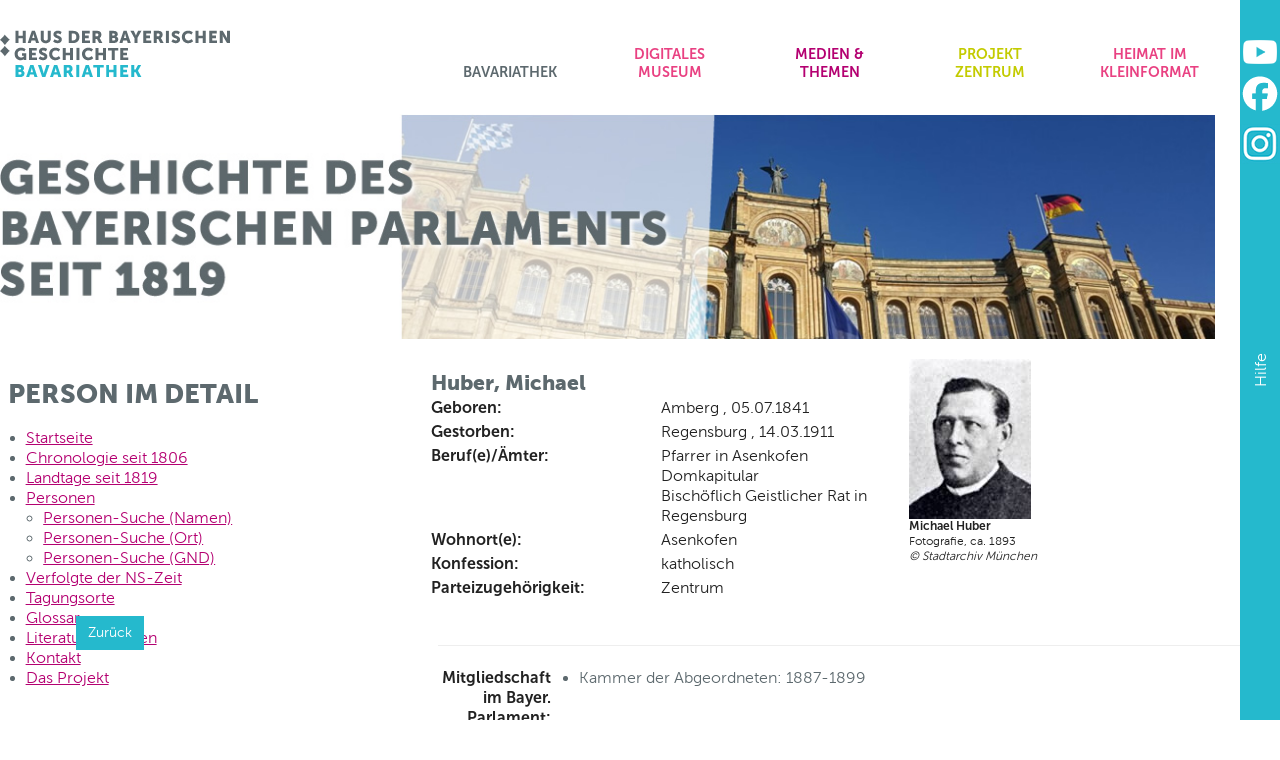

--- FILE ---
content_type: text/html; charset=utf-8
request_url: https://www.bavariathek.bayern/medien-themen/portale/geschichte-des-bayerischen-parlaments/person/121282929.html
body_size: 10192
content:
<!DOCTYPE html>
<html lang="de-DE">
<head>
    <meta charset="utf-8">

<!-- 
	featured by elementare teilchen GmbH, www.elementare-teilchen.de

	This website is powered by TYPO3 - inspiring people to share!
	TYPO3 is a free open source Content Management Framework initially created by Kasper Skaarhoj and licensed under GNU/GPL.
	TYPO3 is copyright 1998-2026 of Kasper Skaarhoj. Extensions are copyright of their respective owners.
	Information and contribution at https://typo3.org/
-->


<title>Bavariathek Bayern: Huber Michael</title>
<meta name="generator" content="TYPO3 CMS">
<meta name="robots" content="index,follow">
<meta name="viewport" content="width=device-width, initial-scale=1">
<meta name="revisit-after" content="7 days">
<meta name="facebook-domain-verification" content="pxcivgh0qsmjklkhbxgjtmd9joocks">


<link rel="stylesheet" href="/typo3temp/assets/css/7015c8c4ac5ff815b57530b221005fc6.css?1719324053" media="all">
<link rel="stylesheet" href="/_assets/7d494fb59633ab9f13094d6220ccedf7/Libs/bootstrap.css?1718713762" media="all">
<link rel="stylesheet" href="/_assets/7d494fb59633ab9f13094d6220ccedf7/CSS/inhalt.css?1754916566" media="all">
<link rel="stylesheet" href="/_assets/5223dc68612256bc25bdaee0f81f357f/CSS/et_swiffyslider.css?1743001247" media="all">
<link rel="stylesheet" href="/_assets/5223dc68612256bc25bdaee0f81f357f/CSS/normal.css?1743001247" media="all" title="normal">
<link rel="stylesheet" href="/_assets/7d494fb59633ab9f13094d6220ccedf7/CSS/print.css?1718713762" media="print">
<link rel="stylesheet" href="/_assets/5223dc68612256bc25bdaee0f81f357f/Libs/jquery.fancybox-1.3.4.min.css?1743001247" media="all">
<link rel="stylesheet" href="/_assets/5223dc68612256bc25bdaee0f81f357f/Libs/video-js.css?1743001247" media="all">
<link rel="stylesheet" href="/_assets/7d494fb59633ab9f13094d6220ccedf7/CSS/component.css?1718713762" media="all">
<link rel="stylesheet" href="/_assets/5223dc68612256bc25bdaee0f81f357f/Libs/jquery-ui.css?1743001247" media="all">
<link rel="stylesheet" href="/_assets/5223dc68612256bc25bdaee0f81f357f/Libs/lightbox.css?1743001247" media="all">
<link rel="stylesheet" href="/_assets/6b01ab08e59cdfc59565f7d22c0c614e/css/style.css?1758736746" media="all">
<link rel="stylesheet" href="/_assets/7d494fb59633ab9f13094d6220ccedf7/CSS/et_swiffyslider_extend.css?1743000812" media="all">
<link rel="stylesheet" href="/_assets/7d494fb59633ab9f13094d6220ccedf7/CSS/foundation.css?1718713762" media="all">
<link rel="stylesheet" href="/_assets/7d494fb59633ab9f13094d6220ccedf7/CSS/twentytwenty.css?1718713762" media="all">
<link rel="stylesheet" href="/_assets/7d494fb59633ab9f13094d6220ccedf7/CSS/fluidstyledcontent.css?1718713762" media="all">
<link rel="stylesheet" href="/_assets/7d494fb59633ab9f13094d6220ccedf7/Libs/animate.min.css?1718713762" media="all">
<link rel="stylesheet" href="/_assets/7d494fb59633ab9f13094d6220ccedf7/CSS/dragdrop.css?1718713762" media="all">
<link rel="stylesheet" href="/_assets/7d494fb59633ab9f13094d6220ccedf7/CSS/zeitleiste.css?1718713762" media="all">


<script src="/_assets/5223dc68612256bc25bdaee0f81f357f/Libs/jquery-3.7.0.min.js?1743001247"></script>
<script src="/_assets/5223dc68612256bc25bdaee0f81f357f/Libs/video.js?1743001247"></script>
<script src="/_assets/5223dc68612256bc25bdaee0f81f357f/Libs/modernizr.custom.js?1743001247"></script>
<script src="/_assets/5223dc68612256bc25bdaee0f81f357f/Libs/js.cookie.min.js?1743001247"></script>
<script src="/_assets/5223dc68612256bc25bdaee0f81f357f/Libs/jquery-ui.min.js?1743001247"></script>
<script src="/_assets/5223dc68612256bc25bdaee0f81f357f/Libs/hammer.min.js?1743001247"></script>
<script src="/_assets/5223dc68612256bc25bdaee0f81f357f/Libs/jquery.rwdImageMaps.min.js?1743001247"></script>
<script src="/_assets/7d494fb59633ab9f13094d6220ccedf7/Libs/lightbox.js?1718713762"></script>
<script src="/_assets/5223dc68612256bc25bdaee0f81f357f/Libs/jquery.ticker.js?1743001247"></script>
<script src="/_assets/7d494fb59633ab9f13094d6220ccedf7/Libs/jquery.tagcanvas.js?1718713762"></script>
<script src="/_assets/7d494fb59633ab9f13094d6220ccedf7/Libs/wortwolke.js?1718713762"></script>
<script src="/_assets/7d494fb59633ab9f13094d6220ccedf7/Libs/jquery.event.move.js?1718713762"></script>
<script src="/_assets/7d494fb59633ab9f13094d6220ccedf7/Libs/jquery.twentytwenty.js?1718713762"></script>
<script src="/_assets/7d494fb59633ab9f13094d6220ccedf7/Libs/jquery.scrollstory.js?1718713762"></script>
<script src="/_assets/7d494fb59633ab9f13094d6220ccedf7/Libs/animate.js?1718713762"></script>



<link rel="apple-touch-icon" sizes="180x180" href="/_frontend/sitehdbgbavariathek/favicon/apple-touch-icon.png">
<link rel="icon" type="image/png" href="/_frontend/sitehdbgbavariathek/favicon/favicon-32x32.png" sizes="32x32">
<link rel="icon" type="image/png" href="/_frontend/sitehdbgbavariathek/favicon/favicon-16x16.png" sizes="16x16">
<link rel="manifest" href="/_frontend/sitehdbgbavariathek/favicon/manifest.json">
<link rel="mask-icon" href="/_frontend/sitehdbgbavariathek/favicon/safari-pinned-tab.svg" color="#ff6b00">
<link rel="shortcut icon" href="/_frontend/sitehdbgbavariathek/favicon/favicon.ico">
<meta name="theme-color" content="#ffffff">
<link rel="canonical" href="https://www.bavariathek.bayern/medien-themen/portale/geschichte-des-bayerischen-parlaments/person/121282929.html">
</head>
<body data-id="pid-170" class="layout2 medienarchiv">
<div class="tab">
    <a href="/fussnavigation/seitenuebersicht.html">Seitenübersicht</a>
</div>
<div id="wrap">
    
    <header class="topheader">
        <div class="container">
            <div id="mdbg">
                <div class="logo">
    <a style="display:block; width:233px; height:48px" title="Startseite" href="/index.html">
        <img class="logo-print" alt="Druck Logo" src="/_assets/7d494fb59633ab9f13094d6220ccedf7/Images/Logo-Bavariathek_swg.svg" width="230" height="48" />
    </a>
</div>

            </div>
            <nav id="cbp-hrmenu" class="cbp-hrmenu">
  <ul><li class="bavariathek"><a href="/index.html" class="dropdown-toggle" data-toggle="dropdown">Bavariathek</a><div><div class="cbp-hrsub"><div class="schachtel"><div class="parentTitle"><a href="/index.html">Bavariathek</a></div><div class="cbp-hrsub-inner"><div class="sub"><a href="/index.html">Startseite</a></div><div class="sub"><a href="/bavariathek/aktuelles.html">Aktuelles</a></div><div class="sub"><a href="/bavariathek/konzept.html">Konzept</a></div><div class="sub"><a href="/bavariathek/besucherinformation.html">Besucherinformation</a></div><div class="sub"><a href="/bavariathek/kontakt-und-anfahrt.html">Kontakt und Anfahrt</a></div><div class="sub"><a href="/bavariathek/partner.html">Partner</a></div></div></div></div></div></li><li class="virtuelles"><a href="/virtuelles-museum.html" class="dropdown-toggle" data-toggle="dropdown">Digitales Museum</a><div><div class="cbp-hrsub"><div class="schachtel"><div class="parentTitle"><a href="/virtuelles-museum.html">Digitales<br>Museum</a></div><div class="cbp-hrsub-inner"><div class="sub"><a href="/virtuelles-museum.html">Digitales Museum</a></div><div class="sub"><a href="/virtuelles-museum/digitale-ausstellungen.html">Virtuelle Ausstellungen</a><ul class="subsub"><li><a href="/virtuelles-museum/digitale-ausstellungen/verfassung-1946.html">Verfassung 1946</a></li></ul></div><div class="sub"><a href="/virtuelles-museum/geschichten-aus-bayern.html">Geschichten aus Bayern</a><ul class="subsub"><li><a href="https://portale.hdbg.de/neuanfaenge/" target="_blank">Neuanfänge</a></li><li><a href="/virtuelles-museum/geschichten-aus-bayern/olympia-72.html">Olympia 72</a></li></ul></div><div class="sub"><a href="/virtuelles-museum/objekte-aus-dem-depot.html">Objekte aus dem Depot</a></div></div></div></div></div><li><li class="archiv"><a href="/medien-themen.html" class="dropdown-toggle" data-toggle="dropdown">Medien & Themen</a><div><div class="cbp-hrsub"><div class="schachtel"><div class="parentTitle"><a href="/medien-themen.html">Medien &<br>Themen</a></div><div class="cbp-hrsub-inner"><div class="sub"><a href="/medien-themen.html">Medien & Themen</a></div><div class="sub"><a href="/medien-themen/portale.html">Portale</a><ul class="subsub"><li><a href="/medien-themen/portale/geschichte-des-bayerischen-parlaments.html">Geschichte des Bayerischen Parlaments</a><ul class="subsubsub"><li><a href="/medien-themen/portale/geschichte-des-bayerischen-parlaments/chronologie-seit-1819.html">Chronologie seit 1806</a></li><li><a href="/medien-themen/portale/geschichte-des-bayerischen-parlaments/landtage-seit-1819.html">Landtage seit 1819</a></li><li><a href="/medien-themen/portale/geschichte-des-bayerischen-parlaments/personen.html">Personen</a></li><li><a href="/medien-themen/portale/geschichte-des-bayerischen-parlaments/verfolgte-der-ns-zeit.html">Verfolgte der NS-Zeit</a></li><li><a href="/medien-themen/portale/geschichte-des-bayerischen-parlaments/tagungsorte.html">Tagungsorte</a></li><li><a href="/medien-themen/portale/geschichte-des-bayerischen-parlaments/glossar.html">Glossar</a></li><li><a href="/medien-themen/portale/geschichte-des-bayerischen-parlaments/literatur-quellen.html">Literatur / Quellen</a></li></ul></li><li><a href="/medien-themen/portale/revolution-in-bayern-191819.html">Revolution in Bayern 1918/19</a><ul class="subsubsub"><li><a href="/medien-themen/portale/revolution-in-bayern-191819.html">Startseite</a></li><li><a href="/medien-themen/portale/revolution-in-bayern-191819/revolution-in-muenchen.html">Revolution in München</a></li><li><a href="/medien-themen/portale/revolution-in-bayern-191819/landtag-191920.html">Landtag 1919/20</a></li><li><a href="/medien-themen/portale/revolution-in-bayern-191819/raeterepublik.html">Räterepublik</a></li><li><a href="/medien-themen/portale/revolution-in-bayern-191819/personen.html">Personen</a></li><li><a href="/medien-themen/portale/revolution-in-bayern-191819/orte.html">Orte</a></li></ul></li><li><a href="https://hdbg.eu/wiederaufbau/" target="_blank" rel="noreferrer">Atlas zum Wiederaufbau</a></li><li><a href="https://www.hdbg.eu/juedisches_leben/" target="_blank" rel="noreferrer">Jüdisches Leben in Bayern</a></li><li><a href="/medien-themen/portale/bavaria-und-olympia.html">Bavaria und Olympia 1896 - 2022</a><ul class="subsubsub"><li><a href="/medien-themen/portale/bavaria-und-olympia/sportlerinnen-und-sportler.html">Sportlerinnen und Sportler</a></li><li><a href="/medien-themen/portale/bavaria-und-olympia/olympia-in-bayern.html">Olympia in Bayern</a></li><li><a href="/medien-themen/portale/bavaria-und-olympia/zeitzeuginnen-und-zeitzeugen.html">Zeitzeuginnen und Zeitzeugen</a></li></ul></li></ul></div><div class="sub"><a href="/medien-themen/archiv-der-zukunft.html">Archiv der Zukunft</a><ul class="subsub"><li><a href="/medien-themen/archiv-der-zukunft/corona-und-homeschooling-2020.html">Schule und Freizeit in der Pandemie</a><ul class="subsubsub"><li><a href="/medien-themen/archiv-der-zukunft/corona-und-homeschooling-2020/distanzunterricht-im-lockdown.html">Distanzunterricht im Lockdown</a></li><li><a href="/medien-themen/archiv-der-zukunft/corona-und-homeschooling-2020/stimmung-waehrend-der-schulschliessungen.html">Stimmung während der Schulschließungen</a></li><li><a href="/medien-themen/archiv-der-zukunft/corona-und-homeschooling-2020/freizeit-im-lockdown.html">Freizeit im Lockdown</a></li><li><a href="/medien-themen/archiv-der-zukunft/corona-und-homeschooling-2020/worauf-du-dich-freust.html">Zukunfspläne</a></li><li><a href="/medien-themen/archiv-der-zukunft/corona-und-homeschooling-2020/aergernisse-waehrend-der-pandemie.html">Ärgernisse während der Pandemie</a></li><li><a href="/medien-themen/archiv-der-zukunft/corona-und-homeschooling-2020/ereignisse-erkenntnisse-erwartungen.html">Ereignisse, Erkenntnisse, Erwartungen</a></li></ul></li><li><a href="/medien-themen/archiv-der-zukunft/jugendkultur-2017.html">Jugendkultur 2017</a><ul class="subsubsub"><li><a href="/medien-themen/archiv-der-zukunft/jugendkultur-2017/ueber-unser-projekt.html">Über unser Projekt</a></li><li><a href="/medien-themen/archiv-der-zukunft/jugendkultur-2017/sinus-milieus.html">Sinus-Milieus</a></li></ul></li><li><a href="/projektzentrum/einblicke/migration-schweinfurt.html">Migration Schweinfurt 2018/19</a></li><li><a href="/medien-themen/archiv-der-zukunft/100-jahre-frauenwahlrecht.html">100 Jahre Frauenwahlrecht</a><ul class="subsubsub"><li><a href="/medien-themen/archiv-der-zukunft/100-jahre-frauenwahlrecht/meilensteine.html">Meilensteine</a></li><li><a href="/medien-themen/archiv-der-zukunft/100-jahre-frauenwahlrecht/biographien.html">Biographien</a></li><li><a href="/medien-themen/archiv-der-zukunft/100-jahre-frauenwahlrecht/interviews.html">Interviews</a></li><li><a href="/medien-themen/archiv-der-zukunft/100-jahre-frauenwahlrecht/umfrage-unter-jugendlichen.html">Umfrage unter Jugendlichen</a></li></ul></li></ul></div><div class="sub"><a href="https://www.hdbg.eu/zeitzeugen/" target="_blank" rel="noreferrer">Zeitzeugen</a></div></div></div></div></div><li><li class="zentrum"><a href="/projektzentrum.html" class="dropdown-toggle" data-toggle="dropdown">Projekt zentrum</a><div><div class="cbp-hrsub"><div class="schachtel"><div class="parentTitle"><a href="/projektzentrum.html">Projekt-<br>Zentrum</a></div><div class="cbp-hrsub-inner"><div class="sub"><a href="/projektzentrum.html">Projektzentrum</a></div><div class="sub"><a href="/projektzentrum/programme.html">Programme</a></div><div class="sub"><a href="/projektzentrum/projekte.html">Projekte</a></div><div class="sub"><a href="/projektzentrum/einblicke.html">Einblicke</a><ul class="subsub"><li><a href="/projektzentrum/einblicke/ferienprogramm.html">Ferienprogramm - Film ab!</a></li><li><a href="/projektzentrum/einblicke/60-jahre-deutsch-franzoesische-freundschaft.html">60 Jahre deutsch-französische Freundschaft</a></li><li><a href="/medien-themen/archiv-der-zukunft/100-jahre-frauenwahlrecht.html">100 Jahre Frauenwahlrecht</a></li><li><a href="/projektzentrum/einblicke/bahnhof-geschichten-aus-mittelfranken.html">Bahnhof-Geschichten aus Mittelfranken</a><ul class="subsubsub"><li><a href="/projektzentrum/einblicke/bahnhof-geschichten-aus-mittelfranken/bahnhof-geschichten-aus-mittelfranken.html">Bahnhof-Geschichten aus Mittelfranken</a></li><li><a href="/projektzentrum/einblicke/bahnhof-geschichten-aus-mittelfranken/bahnhof-geschichten-aus-mittelfranken-2000.html">Bahnhof-Geschichten aus Mittelfranken 2000</a></li><li><a href="/projektzentrum/einblicke/bahnhof-geschichten-aus-mittelfranken/gemeinschaftsprojekt-5gt-6gt.html">Gemeinschaftsprojekt 5GT 6GT</a></li></ul></li><li><a href="/projektzentrum/einblicke/buecherverbrennung-1933.html">Bücherverbrennung 1933</a></li><li><a href="/projektzentrum/einblicke/der-regensburger-donaumarkt.html">Der Regensburger Donaumarkt</a></li><li><a href="/projektzentrum/einblicke/max-ulrich-graf-von-drechsel.html">Max Ulrich Graf von Drechsel</a><ul class="subsubsub"><li><a href="/projektzentrum/einblicke/max-ulrich-graf-von-drechsel/zum-projekt-der-klasse-10a.html">zum Projekt der Klasse 10a</a></li></ul></li><li><a href="/projektzentrum/einblicke/kelheim-um-1900.html">Kelheim um 1900</a><ul class="subsubsub"><li><a href="/projektzentrum/einblicke/kelheim-um-1900.html">Startseite</a></li><li><a href="/projektzentrum/einblicke/kelheim-um-1900/eisenbahnentwicklung.html">Eisenbahnentwicklung</a></li><li><a href="/projektzentrum/einblicke/kelheim-um-1900/kaiserjahr-1913.html">Kaiserjahr 1913</a></li><li><a href="/projektzentrum/einblicke/kelheim-um-1900/landwirtschaft.html">Landwirtschaft</a></li><li><a href="/projektzentrum/einblicke/kelheim-um-1900/tourismus.html">Tourismus</a></li></ul></li><li><a href="/projektzentrum/einblicke/kelheim-im-1-weltkrieg.html">Kelheim im 1. Weltkrieg</a><ul class="subsubsub"><li><a href="/projektzentrum/einblicke/kelheim-im-1-weltkrieg.html">Startseite</a></li><li><a href="/projektzentrum/einblicke/kelheim-im-1-weltkrieg/kaiserfest.html">Kaiserfest</a></li><li><a href="/projektzentrum/einblicke/kelheim-im-1-weltkrieg/kriegsbeginn-1914.html">Kriegsbeginn 1914</a></li><li><a href="/projektzentrum/einblicke/kelheim-im-1-weltkrieg/im-schuetzengraben.html">Im Schützengraben</a></li><li><a href="/projektzentrum/einblicke/kelheim-im-1-weltkrieg/josef-kolbingers-kriegstagebuch.html">Josef Kolbingers Kriegstagebuch</a></li><li><a href="/projektzentrum/einblicke/kelheim-im-1-weltkrieg/heimatfront.html">Heimatfront</a></li><li><a href="/projektzentrum/einblicke/kelheim-im-1-weltkrieg/bilanz.html">Bilanz</a></li></ul></li><li><a href="/projektzentrum/einblicke/migration-schweinfurt.html">Migration Schweinfurt</a></li><li><a href="/projektzentrum/einblicke/mobilitaet.html">Mobilität</a></li><li><a href="/projektzentrum/einblicke/revolution-muenchen-191819.html">Revolution München 1918/19</a></li><li><a href="/medien-themen/archiv-der-zukunft/corona-und-homeschooling-2020.html">Schule und Freizeit in der Pandemie</a></li><li><a href="/projektzentrum/einblicke/strukturwandel-fichtelgebirge.html">Strukturwandel Fichtelgebirge</a><ul class="subsubsub"><li><a href="/projektzentrum/einblicke/strukturwandel-fichtelgebirge/100-jahre-strukturwandel.html">100 Jahre Strukturwandel</a></li><li><a href="/projektzentrum/einblicke/strukturwandel-fichtelgebirge/weidenberg-frueher-und-heute.html">Weidenberg früher und heute</a></li></ul></li><li><a href="/projektzentrum/einblicke/sulzbach-und-rosenberg-vor-100-jahren.html">Sulzbach und Rosenberg vor 100 Jahren</a></li><li><a href="/projektzentrum/einblicke/ueber-berge-und-grenzen-die-geschichte-von-freundschaft-und-rivalitaet-zwischen-bayern-und-tirol.html">Über Berge und Grenzen: Die Geschichte von Freundschaft und Rivalität zwischen Bayern und Tirol</a></li><li><a href="/projektzentrum/einblicke/spurensucher-vor-ort.html">Spurensucher vor Ort</a><ul class="subsubsub"><li><a href="/projektzentrum/einblicke/spurensucher-vor-ort/der-infanterist-josef-deifl.html">Der Infanterist Josef Deifl</a></li><li><a href="/projektzentrum/einblicke/spurensucher-vor-ort/kriegsende-im-altmuehl-boten.html">Kriegsende im Altmühl-Boten</a></li><li><a href="/projektzentrum/einblicke/spurensucher-vor-ort/emil-ott.html">Emil Ott</a></li><li><a href="/projektzentrum/einblicke/spurensucher-vor-ort/der-gefangene-jakob-haiblum.html">Der Gefangene Jakob Haiblum</a></li></ul></li></ul></div><div class="sub"><a href="/projektzentrum/unterrichtsmaterial.html">Unterrichtsmaterial</a><ul class="subsub"><li><a href="/projektzentrum/unterrichtsmaterial.html">Überblick</a></li><li><a href="/projektzentrum/unterrichtsmaterial/schulartenuebergreifendes-material.html">schulartenübergreifendes Material</a><ul class="subsubsub"><li><a href="/projektzentrum/unterrichtsmaterial/schulartenuebergreifendes-material/mein-museumsstueck.html">Mein Museumsstück</a></li><li><a href="/projektzentrum/unterrichtsmaterial/schulartenuebergreifendes-material/ausstellung-mit-schuelerinnen-und-schuelern.html">Ausstellung mit Schülerinnen und Schülern</a></li><li><a href="/projektzentrum/unterrichtsmaterial/schulartenuebergreifendes-material/interviews-mit-zeitzeugen.html">Interviews mit Zeitzeuginnen und Zeitzeugen</a></li></ul></li><li><a href="/projektzentrum/unterrichtsmaterial/verfassungsviertelstunde.html">Verfassungsviertelstunde</a><ul class="subsubsub"><li><a href="/projektzentrum/unterrichtsmaterial/verfassungsviertelstunde/bayerische-verfassung-1946-mebis-teachshare-kurs.html">Bayerische Verfassung 1946: mebis teachShare-Kurs</a></li><li><a href="/projektzentrum/unterrichtsmaterial/verfassungsviertelstunde/verfassung-1946.html">Bayerische Verfassung 1946: Virtuelle Ausstellung und Lernaufgaben</a></li><li><a href="/projektzentrum/unterrichtsmaterial/verfassungsviertelstunde/praeambel-bayerische-verfassung-zeitzeugeninterview.html">Entstehungszeit Bayerische Verfassung: Zeitzeugeninterview</a></li><li><a href="/projektzentrum/unterrichtsmaterial/verfassungsviertelstunde/bayern-ist-ein-freistaat.html">Bayern ist ein Freistaat</a></li><li><a href="/projektzentrum/unterrichtsmaterial/verfassungsviertelstunde/das-grosse-bayerische-staatswappen.html">Das große bayerische Staatswappen</a></li><li><a href="/projektzentrum/unterrichtsmaterial/verfassungsviertelstunde/bayerische-regierungsbezirke.html">Bayerische Regierungsbezirke</a></li><li><a href="/projektzentrum/unterrichtsmaterial/verfassungsviertelstunde/gelebte-demokratie-volksbegehren-und-volksentscheid.html">Gelebte Demokratie: Volksbegehren und Volksentscheid</a></li><li><a href="/projektzentrum/unterrichtsmaterial/verfassungsviertelstunde/gleichberechtigung-von-mann-und-frau.html">Gleichberechtigung von Mann und Frau</a></li></ul></li><li><a href="/projektzentrum/unterrichtsmaterial/grundschule.html">Grundschule</a><ul class="subsubsub"><li><a href="/projektzentrum/unterrichtsmaterial/grundschule/technik-veraendert-die-landwirtschaft.html">Technik verändert die Landwirtschaft</a></li><li><a href="/projektzentrum/unterrichtsmaterial/grundschule/geschichte-des-fahrrads.html">Geschichte des Fahrrads</a></li><li><a href="/projektzentrum/unterrichtsmaterial/grundschule/technischer-fortschritt-in-den-1920er-jahren-in-bayern.html">Technischer Fortschritt in den 1920er Jahren in Bayern</a></li><li><a href="/projektzentrum/unterrichtsmaterial/grundschule/demokratie-in-bayern.html">Demokratie in Bayern</a></li></ul></li><li><a href="/projektzentrum/unterrichtsmaterial/mittelschule.html">Mittelschule</a><ul class="subsubsub"><li><a href="/projektzentrum/unterrichtsmaterial/mittelschule/gewaltmigration-juedische-bevoelkerung.html">Gewaltmigration - jüdische Bevölkerung</a></li><li><a href="/projektzentrum/unterrichtsmaterial/mittelschule/bayern-und-der-erste-weltkrieg.html">Bayern und der Erste Weltkrieg</a></li><li><a href="/projektzentrum/unterrichtsmaterial/mittelschule/reichsgruendung-1871.html">Reichsgründung 1871</a></li><li><a href="/projektzentrum/unterrichtsmaterial/mittelschule/die-goldenen-zwanziger-in-bayern.html">Die "Goldenen Zwanziger" in Bayern</a></li><li><a href="/projektzentrum/unterrichtsmaterial/mittelschule/nationalsozialismus-in-bayern.html">Nationalsozialismus in Bayern</a></li><li><a href="/projektzentrum/unterrichtsmaterial/mittelschule/frueher-widerstand-gegen-den-nationalsozialismus.html">Früher Widerstand gegen den Nationalsozialismus</a></li><li><a href="/projektzentrum/unterrichtsmaterial/mittelschule/kriegsschaeden-und-truemmerraeumung.html">Kriegsschäden und Trümmerräumung</a></li><li><a href="/projektzentrum/unterrichtsmaterial/realschule-fos-bos-gymnasium/heimatvertriebene-in-bayern-1.html">Heimatvertriebene in Bayern</a></li><li><a href="/projektzentrum/unterrichtsmaterial/mittelschule/gelebte-demokratie-bayerische-verfassung.html">Gelebte Demokratie - Bayerische Verfassung</a></li></ul></li><li><a href="/projektzentrum/unterrichtsmaterial/realschule-fos-bos-gymnasium.html">Realschule FOS BOS Gymnasium</a><ul class="subsubsub"><li><a href="/projektzentrum/unterrichtsmaterial/realschule-fos-bos-gymnasium/bayern-identitaet-staatsgebiet-und-kulturelles-erbe.html">Bayern - Identität, Staatsgebiet und kulturelles Erbe</a></li><li><a href="/projektzentrum/unterrichtsmaterial/realschule-fos-bos-gymnasium/auswanderung-in-die-usa-im-19-jahrhundert.html">Auswanderung in die USA im 19. Jahrhundert</a></li><li><a href="/projektzentrum/unterrichtsmaterial/realschule-fos-bos-gymnasium/bayerische-verfassung-1818.html">Bayerische Verfassung 1818</a></li><li><a href="/projektzentrum/unterrichtsmaterial/realschule-fos-bos-gymnasium/reichsgruendung-1871.html">Reichsgründung 1871</a></li><li><a href="/projektzentrum/unterrichtsmaterial/realschule-fos-bos-gymnasium/bayern-und-der-erste-weltkrieg.html">Bayern und der Erste Weltkrieg</a></li><li><a href="/projektzentrum/unterrichtsmaterial/realschule-fos-bos-gymnasium/revolution-von-1918.html">Revolution von 1918</a></li><li><a href="/projektzentrum/unterrichtsmaterial/realschule-fos-bos-gymnasium/bayerische-verfassung-1919.html">Bayerische Verfassung 1919</a></li><li><a href="/projektzentrum/unterrichtsmaterial/realschule-fos-bos-gymnasium/die-goldenen-zwanziger-in-bayern.html">Die "Goldenen Zwanziger" in Bayern</a></li><li><a href="/projektzentrum/unterrichtsmaterial/realschule-fos-bos-gymnasium/nationalsozialismus-in-bayern-teil-i.html">Nationalsozialismus in Bayern, Teil I</a></li><li><a href="/projektzentrum/unterrichtsmaterial/realschule-fos-bos-gymnasium/frueher-widerstand.html">Früher Widerstand</a></li><li><a href="/projektzentrum/unterrichtsmaterial/realschule-fos-bos-gymnasium/nationalsozialismus-in-bayern-teil-ii.html">Nationalsozialismus in Bayern, Teil II</a></li><li><a href="/projektzentrum/unterrichtsmaterial/realschule-fos-bos-gymnasium/ns-volksgemeinschaft.html">NS-Volksgemeinschaft</a></li><li><a href="/projektzentrum/unterrichtsmaterial/realschule-fos-bos-gymnasium/gewaltmigration-juedische-bevoelkerung.html">Gewaltmigration - jüdische Bevölkerung</a></li><li><a href="/projektzentrum/unterrichtsmaterial/realschule-fos-bos-gymnasium/zwangsarbeit-im-nationalsozialismus.html">Zwangsarbeit im Nationalsozialismus</a></li><li><a href="/projektzentrum/unterrichtsmaterial/realschule-fos-bos-gymnasium/kriegsschaeden-und-truemmerraeumung-in-bayern.html">Kriegsschäden und Trümmerräumung in Bayern</a></li><li><a href="/projektzentrum/unterrichtsmaterial/realschule-fos-bos-gymnasium/wiederaufbau-in-bayern.html">Wiederaufbau in Bayern</a></li><li><a href="/projektzentrum/unterrichtsmaterial/realschule-fos-bos-gymnasium/heimatvertriebene-in-bayern.html">Heimatvertriebene in Bayern</a></li><li><a href="/projektzentrum/unterrichtsmaterial/realschule-fos-bos-gymnasium/bayerische-verfassung-1946.html">Bayerische Verfassung 1946</a></li><li><a href="/projektzentrum/unterrichtsmaterial/realschule-fos-bos-gymnasium/gelebte-demokratie-in-bayern.html">Gelebte Demokratie in Bayern</a></li><li><a href="/projektzentrum/unterrichtsmaterial/realschule-fos-bos-gymnasium/erinnern-an-die-ddr-narrationen-von-zeitzeugen-mit-unterschiedlichen-biografischen-erfahrungen.html">Erinnern an die DDR: Narrationen von Zeitzeugen mit unterschiedlichen biografischen Erfahrungen</a></li><li><a href="/projektzentrum/unterrichtsmaterial/realschule-fos-bos-gymnasium/gastarbeiter-in-bayern.html">"Gastarbeiter" in Bayern</a></li></ul></li><li><a href="/projektzentrum/unterrichtsmaterial/dauerausstellung-in-leichter-sprache.html">Dauerausstellung in Leichter Sprache</a><ul class="subsubsub"><li><a href="/projektzentrum/unterrichtsmaterial/dauerausstellung-in-leichter-sprache/vorwort-200-jahre-bayern.html">Vorwort - 200 Jahre Bayern</a></li><li><a href="/projektzentrum/unterrichtsmaterial/dauerausstellung-in-leichter-sprache/vorwort-200-jahre-bayern-1.html">Die Zeit vom Jahr 1800 bis zum Jahr 1825 - Bayern wird König-Reich</a></li><li><a href="/projektzentrum/unterrichtsmaterial/dauerausstellung-in-leichter-sprache/die-zeit-vom-jahr-1825-bis-zum-jahr-1850-wird-bayern-eine-nation.html">Die Zeit vom Jahr 1825 bis zum Jahr 1850 -  Wird Bayern eine Nation</a></li><li><a href="/projektzentrum/unterrichtsmaterial/dauerausstellung-in-leichter-sprache/die-zeit-vom-jahr-1850-bis-zum-jahr-1875-das-koenigs-drama-um-ludwig-ii.html">Die Zeit vom Jahr 1850 bis zum Jahr 1875 -  Das Königs-Drama um Ludwig II.</a></li><li><a href="/projektzentrum/unterrichtsmaterial/dauerausstellung-in-leichter-sprache/die-zeit-vom-jahr-1875-bis-zum-jahr-1900-bayern-wird-mythos.html">Die Zeit vom Jahr 1875 bis zum Jahr 1900 - Bayern wird Mythos</a></li><li><a href="/projektzentrum/unterrichtsmaterial/dauerausstellung-in-leichter-sprache/das-jahr-1900-bis-zum-jahr-1925-der-welt-krieg-und-der-frei-staat.html">Das Jahr 1900 bis zum Jahr 1925 - Der Welt-Krieg und der Frei-Staat</a></li><li><a href="/projektzentrum/unterrichtsmaterial/dauerausstellung-in-leichter-sprache/die-zeit-vom-jahr-1925-bis-zum-jahr-1950-die-diktatur-und-katastrophe-und-der-neu-beginn.html">Die Zeit vom Jahr 1925 bis zum Jahr 1950 -  Die Diktatur und Katastrophe. Und der Neu-Beginn.</a></li><li><a href="/projektzentrum/unterrichtsmaterial/dauerausstellung-in-leichter-sprache/das-jahr-1946-beginn-von-dem-modernen-freistaat-bayern.html">Das Jahr 1946 Beginn von dem modernen Freistaat Bayern</a></li><li><a href="/projektzentrum/unterrichtsmaterial/dauerausstellung-in-leichter-sprache/die-zeit-vom-jahr-1950-bis-zum-jahr-1975-der-wieder-aufbau-und-das-wirtschafts-wunder.html">Die Zeit vom Jahr 1950 bis zum Jahr 1975 - Der Wieder-Aufbau und das Wirtschafts-Wunder</a></li><li><a href="/projektzentrum/unterrichtsmaterial/dauerausstellung-in-leichter-sprache/die-zeit-vom-jahr-1975-bis-zum-jahr-2000-wende-jahre.html">Die Zeit vom Jahr 1975 bis zum Jahr 2000 Wende-Jahre</a></li><li><a href="/projektzentrum/unterrichtsmaterial/dauerausstellung-in-leichter-sprache/ergaenzung-kultur-soweit-das-auge-reicht.html">Ergänzung: Kultur soweit das Auge reicht</a></li></ul></li></ul></div><div class="sub"><a href="/projektzentrum/fortbildungen.html">Fortbildungen</a></div></div></div></div></div><li><li class="virtuelles"><a href="https://portale.hdbg.de/heimat-im-kleinformat/" target="_blank">Heimat im Kleinformat</a><li></ul>
</nav>

            <nav id="service">
  <div id="service_button">
      
          <a target="_blank" rel="noopener noreferrer" href="https://www.youtube.com/user/HdBGeschichte">
              <img class="youtube-icon" alt="Link zu YouTube" src="/_assets/5223dc68612256bc25bdaee0f81f357f/Icons/Frontend/icon-youtube.png" width="40" height="24" />
          </a>
      
      
          <a target="_blank" rel="noopener noreferrer" href="https://www.facebook.com/hausderbayerischengeschichte/">
              <img class="facebook-icon" alt="Link zu Facebook" src="/_assets/5223dc68612256bc25bdaee0f81f357f/Icons/Frontend/icon-facebook.png" width="40" height="40" />
          </a>
      
      
          <a target="_blank" rel="noopener noreferrer" href="https://www.instagram.com/hausderbayerischengeschichte/">
              <img class="instagram-icon" alt="Link zu Instagram" src="/_assets/5223dc68612256bc25bdaee0f81f357f/Icons/Frontend/icon-instagram.png" width="40" height="40" />
          </a>
      
    <div id="hilfe">Hilfe</div>
    <div id="service_anzeige" style="display: none;">
        <div id="close-hilfe">
            <img alt="Schließen" src="/_assets/5223dc68612256bc25bdaee0f81f357f/Icons/Frontend/Suche-Close.png" width="25" height="25" />
        </div>
        <div id="werkzeuge">
            <h2>Hilfe & Anpassungen</h2>
            <hr/>
            <a href="/fussnavigation/seitenuebersicht.html">Seitenübersicht</a>
            <br/>
            <a href="/service/schriftgroesse.html">Schriftgröße anpassen</a>
            <br/>
            <div id="kontrast">
                <span>
                    Kontrast:
                    <a class="kontrast" href="#" rel="/_assets/5223dc68612256bc25bdaee0f81f357f/CSS/normal.css?1743001247">normal</a>
                    |
                    <a class="kontrast" href="#" rel="/_assets/7d494fb59633ab9f13094d6220ccedf7/CSS/kontrast.css?1718713762">stark</a>
                </span>
            </div>
        </div>
    </div>
  </div>
</nav>

        </div>
    </header>

    
    <div class="container hidden-print">
    <ul class="breadcrumb"><li><a href="/index.html">Bavariathek</a></li><li><a href="/medien-themen.html">Medien &amp; Themen</a></li><li><a href="/medien-themen/portale.html">Portale</a></li><li><a href="/medien-themen/portale/geschichte-des-bayerischen-parlaments.html">Geschichte des Bayerischen Parlaments</a></li><li><a href="/medien-themen/portale/geschichte-des-bayerischen-parlaments/personen.html">Personen</a></li><li>detail</li></ul>
</div>
    <!-- Begin page content -->
    <div class="content container">
        <!--TYPO3SEARCH_begin-->
        
    

            <div id="c703" class="frame frame-default frame-type-shortcut frame-layout-0">
                
                
                    



                
                
                

    
    

            <div id="c696" class="frame frame-default frame-type-image frame-layout-0">
                
                
                    



                
                
                    



                
                

    <div class="ce-image ce-left ce-above">
        

    <div class="ce-gallery" data-ce-columns="1" data-ce-images="1">
        
        
            <div class="ce-row">
                
                    
                        <div class="ce-column">
                            

        
<figure class="image">
    
            
                    
<img class="image-embed-item" src="/fileadmin/user_upload/Bilder/Medienarchiv/Themen/Geschichte-bayerisches-Parlament/Geschichte-Bayerisches-Parlament_Header-3.jpg" width="1240" height="230" alt="Geschichte des Bayerischen Parlaments" />

                
        
    
</figure>


    


                        </div>
                    
                
            </div>
        
        
    </div>



    </div>


                
                    



                
                
                    



                
            </div>

        




                
                    



                
                
                    



                
            </div>

        


        <div class="row">
            
            
                
                    <div class="col-md-7 linksEinDrittel">
                        
    

            <div id="c499" class="frame frame-default frame-type-header frame-layout-0">
                
                
                    



                
                
                    

    
        <header>
            

  
        

  
      <h2>
        Person im Detail
      </h2>
    



    



            



            



        </header>
    



                
                
                
                    



                
                
                    



                
            </div>

        


    

            <div id="c686" class="frame frame-default frame-type-shortcut frame-layout-0">
                
                
                    



                
                
                

    
    

            <div id="c676" class="frame frame-default frame-type-textpic frame-layout-0">
                
                
                    



                
                

    
        



    


                

    <div class="ce-textpic ce-center ce-above">
        
            



        

        
                <div class="ce-bodytext">
                    
                    <ul><li><a href="/medien-themen/portale/geschichte-des-bayerischen-parlaments.html">Startseite</a></li><li><a href="/medien-themen/portale/geschichte-des-bayerischen-parlaments/chronologie-seit-1819.html">Chronologie seit 1806</a></li><li><a href="/medien-themen/portale/geschichte-des-bayerischen-parlaments/landtage-seit-1819.html">Landtage seit 1819</a></li><li><a href="/medien-themen/portale/geschichte-des-bayerischen-parlaments/personen.html">Personen</a><ul><li><a href="/medien-themen/portale/geschichte-des-bayerischen-parlaments/personen/personen-suche.html">Personen-Suche (Namen)</a></li><li><a href="/medien-themen/portale/geschichte-des-bayerischen-parlaments/personen/personen-suche-ort.html">Personen-Suche (Ort)</a></li><li><a href="/medien-themen/portale/geschichte-des-bayerischen-parlaments/personen/personen-suche-gnd.html">Personen-Suche (GND)</a></li></ul></li><li><a href="/medien-themen/portale/geschichte-des-bayerischen-parlaments/verfolgte-der-ns-zeit.html">Verfolgte der NS-Zeit</a></li><li><a href="/medien-themen/portale/geschichte-des-bayerischen-parlaments/tagungsorte.html">Tagungsorte</a></li><li><a href="/medien-themen/portale/geschichte-des-bayerischen-parlaments/glossar.html">Glossar</a></li><li><a href="/medien-themen/portale/geschichte-des-bayerischen-parlaments/literatur-quellen.html">Literatur / Quellen</a></li><li><a href="https://www.hdbg.de/basis/das-haus/kontakt.html" target="_blank" rel="noreferrer">Kontakt</a></li><li><a href="/medien-themen/portale/geschichte-des-bayerischen-parlaments/das-projekt.html">Das Projekt</a></li></ul>
                </div>
            

        
    </div>


                
                    



                
                
                    



                
            </div>

        




                
                    



                
                
                    



                
            </div>

        


                    </div>
                
            
            
                
            
            
                
                    <div class="col-md-13 rechtsFuenfFuenftel">
                        
    

            <div id="c492" class="frame frame-default frame-type-parlament_pi6 frame-layout-0">
                
                
                    



                
                
                    

    



                
                

    
    
	<div class="tx-parlament">
		
    <div class="person-detail">

        <div class="head">

            <div class="row">
                <div class="col-xs-20 col-md-11">
                    <h4>Huber,
                        
                        Michael
                        
                    </h4>
                    <table class="contenttable">

                        
                            <tr>
                                <td><strong>Geboren:</strong></td>
                                <td>
                                    Amberg
                                    ,
                                    05.07.1841
                                </td>
                            </tr>

                        

                        
                            <tr>
                                <td><strong>Gestorben:</strong></td>
                                <td>
                                    Regensburg
                                    ,
                                    14.03.1911
                                </td>
                            </tr>
                        

                        
                            <tr>
                                <td><strong>Beruf(e)/Ämter:</strong></td>
                                <td>
                                    Pfarrer in Asenkofen<br />Domkapitular<br />Bischöflich Geistlicher Rat in Regensburg
                                </td>
                            </tr>
                        

                        
                            <tr>
                                <td><strong>Wohnort(e):</strong></td>
                                <td>
                                    Asenkofen
                                </td>
                            </tr>
                        

                        
                            <tr>
                                <td><strong>Konfession:</strong></td>
                                <td>
                                    katholisch
                                </td>
                            </tr>
                        

                        
                            <tr>
                                <td><strong>Parteizugehörigkeit:</strong></td>
                                <td>
                                    Zentrum
                                </td>
                            </tr>
                        

                        

                    </table>

                </div>
                <div class="col-xs-20 col-md-7">

                    
                            
                                    <div class="person-images">
                                        <figure role="group">
                                            <img src="/fileadmin/parlament/abgeordnete/h/h-500/Huber_Michael_1633/1633.jpg" width="122" height="160" alt="Michael Huber" title="Michael Huber" />
                                            <figcaption>
                                                <strong>Michael Huber</strong><br/>

                                                    
                                                    
                                                        
                                                            
                                                        
                                                    
                                                        
                                                    
                                                        
                                                    
                                                        
                                                    

                                                    
                                                        
                                                        Fotografie, ca. 1893
                                                    

                                                    
                                                    

                                                    

                                                    
                                                        <br/><i>&copy; Stadtarchiv München</i>
                                            </figcaption>
                                        </figure>
                                    </div>
                                
                        
                </div>

            </div>

        </div>
        <hr/>
        <div class="parlament">
            <table class="contenttable">


                
                    <tr>
                        <td><strong>Mitgliedschaft im Bayer. Parlament:</strong></td>
                        <td>
                            <ul>
                                
                                    <li>Kammer der Abgeordneten: 1887-1899</li>
                                
                            </ul>
                        </td>
                    </tr>

                

                
                    <tr>
                        <td><strong>Ausschüsse:</strong></td>
                        <td>
                            <ul><li>II.Ausschuss für Gegenstände der Finanzen und Staatsschuld (06.10.1891) 1.Schriftführer 16.WP 1887-1893, 31.LT 1887-1892</li><li>II.Ausschuss für Gegenstände der Finanzen und Staatsschuld (16.09.1887) Mitglied 16.WP 1887-1893, 31.LT 1887-1892</li><li>II.Ausschuss für Gegenstände der Finanzen und Staatsschuld (03.10.1893) Schriftführer 17.WP 1893-1899, 32.LT 1893-1899</li></ul>
                        </td>
                    </tr>
                

                

                


                
                    
                        <tr>
                            <td colspan="2" class="table-spacer">
                                <a title="Landtag anzeigen" href="/medien-themen/portale/geschichte-des-bayerischen-parlaments/landtage-seit-1819/landtag/343.html?tx_parlament_pi4%5Bkategorie%5D=42&amp;cHash=403b58f31810fff40f57de1a34821c25">
                                    <strong>31. Landtag: 1887-1892 (16. Wahlperiode 1887-1893)</strong>
                                </a>
                            </td>
                        </tr>

                        
                            <tr>
                                <td>Stimmkreis:</td>
                                <td>
                                    <ul><li>Wkr.Straubing/Ndb</li></ul>
                                </td>
                            </tr>
                        

                        

                        

                        

                        

                    
                        <tr>
                            <td colspan="2" class="table-spacer">
                                <a title="Landtag anzeigen" href="/medien-themen/portale/geschichte-des-bayerischen-parlaments/landtage-seit-1819/landtag/344.html?tx_parlament_pi4%5Bkategorie%5D=42&amp;cHash=403b58f31810fff40f57de1a34821c25">
                                    <strong>32. Landtag: 1893-1899 (17. Wahlperiode 1893-1899)</strong>
                                </a>
                            </td>
                        </tr>

                        
                            <tr>
                                <td>Stimmkreis:</td>
                                <td>
                                    <ul><li>Wkr.Stadtamhof/Opf</li></ul>
                                </td>
                            </tr>
                        

                        

                        

                        

                        

                    
                

                
                    <tr>
                        <td colspan="2" class="table-spacer"><strong>Mandatsunabhängige Funktionen:</strong></td>
                    </tr>
                

                

                
                    <tr>
                        <td>Mitgliedschaft in anderen Parlamenten:</td>
                        <td>
                            <ul><li>01.1874 - 01.1877 Mitglied des Deutschen Reichstags</li></ul>
                        </td>
                    </tr>

                

                

            </table>

        </div>

        <hr>
        <div class="sonstiges">
            <table class="contenttable">

                
                    <tr>
                        <td><strong>Biogramm:</strong></td>
                        <td>
                            <ul><li>26.06.1864 Priesterweihe </li><li>Pfarrer in Asenkofen, Domkapitular, bischöflich geistlicher Rat in Regensburg </li><li>Päpstlicher Hausprälat</li></ul>
                        </td>
                    </tr>

                

                
                    <tr>
                        <td><strong>GND:</strong></td>
                        <td>
                            121282929
                        </td>
                    </tr>

                

                

            </table>

        </div>

        <p><a href="javascript:history.back()" class="btn btn-primary">Zurück</a></p>
    </div>

    <script>

        $(document).ready(function () {
            $('.person-detail').highlight('', {wordsOnly: true})
        });
    </script>

	</div>




                
                    



                
                
                    



                
            </div>

        


                    </div>
                
            
            
                
            
            
                
            
            
                
            
            
                
            
        </div>
        <!--TYPO3SEARCH_end-->
    </div>

</div>

<footer>
    <button onclick="topFunction()" id="myBtn" title="Go to top">^ nach oben ^</button>
    <div class="container">
        
        
    

            <div id="c20" class="frame frame-default frame-type-text frame-layout-0">
                
                
                    



                
                
                    

    



                
                

    <p><a href="/fussnavigation/seitenuebersicht.html" class="internal-link" title="Opens internal link in current window">Seitenübersicht</a>&nbsp; |&nbsp; <a href="/fussnavigation/impressum.html" class="internal-link" title="Opens internal link in current window">Impressum</a>&nbsp; |&nbsp; <a href="/fussnavigation/datenschutz.html" class="internal-link" title="Opens internal link in current window">Datenschutz</a>&nbsp; |&nbsp; <a href="/bavariathek/kontakt-und-anfahrt.html">Kontakt und Anfahrt</a></p>


                
                    



                
                
                    



                
            </div>

        



        <br style="clear:left"/>

        <hr/>

        <div class="copy">
            <div class="copyHdBG">&copy;
                <a href="http://www.hdbg.bayern.de" target="_blank">Haus der Bayerischen Geschichte</a>
            </div>

            <div style="float:right"><a id="km" target="_blank" href="http://www.stmwk.bayern.de/"></a></div>
        </div>
    </div>

</footer>


  <script>var _paq = _paq || [];
_paq.push(['setSessionCookieTimeout', timeoutInSeconds=0]);
_paq.push(['setVisitorCookieTimeout', timeoutInSeconds=7200]);
_paq.push(['trackPageView']); _paq.push(['enableLinkTracking']);
(function() {
    var u="//www.piwik.bayern.de/piwik/";
    _paq.push(['setTrackerUrl', u+'piwik.php']);
    _paq.push(['setSiteId', '470']);
    var d=document, g=d.createElement('script'), s=d.getElementsByTagName('script')[0];
    g.type='text/javascript'; g.async=true; g.defer=true; g.src=u+'piwik.js'; s.parentNode.insertBefore(g,s);
})();</script>

<script src="/_assets/5223dc68612256bc25bdaee0f81f357f/Libs/jquery.fancybox-1.3.4.min.js?1743001247" async="async"></script>
<script src="/_assets/5223dc68612256bc25bdaee0f81f357f/JavaScript/cbpHorizontalMenu.js?1743001247"></script>
<script src="/_assets/7d494fb59633ab9f13094d6220ccedf7/JavaScript/main.js?1741871261"></script>
<script src="/_assets/5223dc68612256bc25bdaee0f81f357f/JavaScript/exhibitionclosed.js?1743001247"></script>
<script src="/_assets/5223dc68612256bc25bdaee0f81f357f/JavaScript/outofstock.js?1743001247"></script>
<script src="/_assets/6b01ab08e59cdfc59565f7d22c0c614e/js/tx_parlament.js?1718713762"></script>


</body>
</html>

--- FILE ---
content_type: text/css; charset=utf-8
request_url: https://www.bavariathek.bayern/_assets/7d494fb59633ab9f13094d6220ccedf7/CSS/component.css?1718713762
body_size: 1046
content:
.cbp-hrmenu {
  width: 100%;
  margin-top: 1.8em;
  /*border-bottom: 4px solid #25B9CD;*/
}

/* general ul style */
.cbp-hrmenu ul {
  margin: 0;
  padding: 0;
  list-style-type: none;
}

/* first level ul style */
.cbp-hrmenu > ul,
.cbp-hrmenu .cbp-hrsub-inner {
  margin: 0 auto 0 auto;
 /* width: 90%;
  max-width: 70em;
  padding: 0 1.875em;*/
}
.cbp-hrsub-inner{
  padding:5px 0px 0px 0px;
 }

.cbp-hrmenu > ul > li {
  display: inline-block;
}

.cbp-hrmenu > ul > li > a {
  padding: 1.1em 2em 2em 2em;
  display: inline-block;
  text-decoration:none;
  text-transform:uppercase;
  font-weight:700;
  font-size:0.9em;
  width:160px;
  text-align:center;
}
.bavariathek > a{color:#5d696e;}
.virtuelles > a{color:#e94182;}
.wandel > a{color:#fabb1e;}
.archiv > a{color:#b40071;}
.zentrum > a{color:#c3cb00;}
.heimat > a{color:#007b49;}

.cbp-hrmenu > ul > li > a:hover {
  color: #5d696e;
   text-decoration:none;
}

.cbp-hrmenu > ul > li.cbp-hropen a,
.cbp-hrmenu > ul > li.cbp-hropen > a:hover {
  color: #5d696e;
  background-image:url(../Icons/Frontend/aktiv.svg);
  background-repeat:no-repeat;
  background-position:bottom;
  font-weight:700;
  text-decoration:none;
}
.cbp-hrmenu > ul > li.cbp-hropen.bavariathek a,
.cbp-hrmenu > ul > li.cbp-hropen.bavariathek > a:hover
{background-image:url(../Icons/Frontend/aktiv_grau.svg);background-repeat:no-repeat;
  background-position:bottom;}
.cbp-hrmenu > ul > li.cbp-hropen.virtuelles a,
.cbp-hrmenu > ul > li.cbp-hropen.virtuelles > a:hover
{background-image:url(../Icons/Frontend/aktiv_magenta.svg);background-repeat:no-repeat;
  background-position:bottom;}
.cbp-hrmenu > ul > li.cbp-hropen.wandel a,
.cbp-hrmenu > ul > li.cbp-hropen.wandel > a:hover
{background-image:url(../Icons/Frontend/aktiv_gelb.svg);background-repeat:no-repeat;
  background-position:bottom;}
.cbp-hrmenu > ul > li.cbp-hropen.archiv a,
.cbp-hrmenu > ul > li.cbp-hropen.archiv > a:hover
{background-image:url(../Icons/Frontend/aktiv_violett.svg);background-repeat:no-repeat;
  background-position:bottom;}
.cbp-hrmenu > ul > li.cbp-hropen.zentrum a,
.cbp-hrmenu > ul > li.cbp-hropen.zentrum > a:hover
{background-image:url(../Icons/Frontend/aktiv_gruen.svg);background-repeat:no-repeat;
  background-position:bottom;}
.cbp-hrmenu > ul > li.cbp-hropen.heimat a,
.cbp-hrmenu > ul > li.cbp-hropen.heimat > a:hover
{background-image:url(../Icons/Frontend/aktiv_gruen_heimat.svg);background-repeat:no-repeat;
  background-position:bottom;}


/* sub-menu */
.schachtel{
  max-width:1280px;
  margin:0 auto;
  }
.parentTitle{
  font-weight: 900;
  font-size:3em;
  color:#fff;
  float:left;
  height:200px;
  text-transform:uppercase;
  -ms-hyphens: auto;
  -webkit-hyphens: auto;
  hyphens: auto;
  max-width: 33%;
  }
.parentTitle a{
  /*background-color:#25B9CD;*/
  color:#fff!important;
  font-weight:900!important;
  background-image:none!important;
  }
.bavariathek .parentTitle a{background:#5d696e;}
.virtuelles .parentTitle a{background:#e94182;}
.wandel .parentTitle a{background:#fabb1e;}
.archiv .parentTitle a{background:#b40071;}
.zentrum .parentTitle a{background:#c3cb00;}
.heimat .parentTitle a{background:#007b49;}
.cbp-hrmenu .cbp-hrsub {
  display: none;
  position: absolute;
  width: 100%;
  left: 0;
  color:#fff;
  z-index:16;
}
.bavariathek .cbp-hrsub{background:#5d696e;}
.virtuelles .cbp-hrsub{background:#e94182;}
.wandel .cbp-hrsub{background:#fabb1e;}
.archiv .cbp-hrsub{background:#b40071;}
.zentrum .cbp-hrsub{background:#c3cb00;}
.heimat .cbp-hrsub{background:#007b49;}

.sub{
  background-image:url(../Icons/Frontend/Arrow-trans.png)!important;
  background-repeat:no-repeat!important;
  background-position:right!important;
  }
.sub a{
  background-image:none!important;
  /*background-color:#25B9CD;*/
  color:#fff!important;
  font-size:1.2em;
  }
.bavariathek .sub a{background:#5d696e;}
.virtuelles .sub a{background:#e94182;}
.wandel .sub a{background:#fabb1e;}
.archiv .sub a{background:#b40071;}
.zentrum .sub a{background:#c3cb00;}
.heimat .sub a{background:#007b49;}

.cbp-hropen .cbp-hrsub {
  display: block;
  padding: 4em 0em 3em 1.8em;
}

.cbp-hrmenu .cbp-hrsub-inner > div {
  width: 25%;
  margin:0px 0px 0px 34%;
}

.cbp-hrmenu .cbp-hrsub-inner:before,
.cbp-hrmenu .cbp-hrsub-inner:after {
  content: " ";
  display: table;
}

.cbp-hrmenu .cbp-hrsub-inner:after {
  clear: both;
}

.cbp-hrmenu .cbp-hrsub-inner > div a {
  line-height: 2em;
}

.cbp-hrsub h4 {
  color: #afdefa;
  padding: 2em 0 0.6em;
  margin: 0;
  font-size: 160%;
  font-weight: 300;
}

/* Examples for media queries */

@media screen and (max-width: 52.75em) {

  .cbp-hrmenu {
    font-size: 80%;
  }

}

@media screen and (max-width: 43em) {

  .cbp-hrmenu {
    font-size: 120%;
    border: none;
  }

  .cbp-hrmenu > ul,
  .cbp-hrmenu .cbp-hrsub-inner {
    width: 100%;
    padding: 0;
  }

  .cbp-hrmenu .cbp-hrsub-inner {
    padding: 0 2em;
    font-size: 75%;
  }

  .cbp-hrmenu > ul > li {
    display: block;
    border-bottom: 4px solid #25B9CD;
  }

  .cbp-hrmenu > ul > li > a {
    display: block;
    padding: 1em 3em;
  }

  .cbp-hrmenu .cbp-hrsub {
    position: relative;
  }

  .cbp-hrsub h4 {
    padding-top: 0.6em;
  }

}

@media screen and (max-width: 36em) {
  .cbp-hrmenu .cbp-hrsub-inner > div {
    width: 100%;
    float: none;
    padding: 0 2em;
  }
}





--- FILE ---
content_type: text/css; charset=utf-8
request_url: https://www.bavariathek.bayern/_assets/6b01ab08e59cdfc59565f7d22c0c614e/css/style.css?1758736746
body_size: 494
content:
.tx-parlament .index-letters {
    margin-bottom: 20px;
}
.tx-parlament .index-letters .letter a:link,
.tx-parlament .index-letters .letter a:visited{
    display: inline-block;
    margin-bottom: 10px;
    width: 25px;
}

.tx-parlament .index-letters .letter a.active:link,
.tx-parlament .index-letters .letter a.active:visited{
    color:#e94182;
}

.tx-parlament .tagungsorte-liste {
    margin: 20px 0;
}

.tx-parlament .tagungsorte-liste .tagungsorte-liste-eintrag {
    margin-bottom: 20px;
}

.tx-parlament .tagungsorte-detail {
    margin-bottom: 30px;
}

.tx-parlament .tagungsorte-detail .tagungsorte-text {
    margin-bottom: 40px;
}

.tx-parlament .tagungsorte-detail .row.tagungsort-galerie > div {
    margin-bottom: 20px;
}

.tx-parlament .tagungsorte-detail .row.tagungsort-galerie figcaption {
    font-size: 75%;
    margin-top: 5px;
}

.tx-parlament .landtag-list a.active:link,
.tx-parlament .landtag-list a.active:visited {
    color:#e94182;
}

.tx-parlament .landtag-detail .landtag-images {
    float: right;
    width: 300px;
    margin-left: 15px;
    margin-bottom: 25px;
}

.tx-parlament .landtag-detail .landtag-wahlergebnisse-images {
    margin-top: 15px;
}

.tx-parlament .landtag-detail .landtag-images figure{
    margin-bottom: 20px;
}
.tx-parlament .landtag-detail .landtag-images figcaption{
    font-size: 75%;
}

.tx-parlament .landtag-detail .nav.nav-tabs {
    margin-top: 25px;
}

.tx-parlament table.contenttable {
    margin-bottom: 25px;
    width: 100%;
}

.tx-parlament table.contenttable td {
    vertical-align: top;
    padding: 2px 5px 2px 0;
}

.tx-parlament table.contenttable td:first-child {
    width: 50%;
}

.tx-parlament .form-suche .row {
    margin-top: 0;
}


.tx-parlament .person-list .index-letters .letter a:link,
.tx-parlament .person-list .index-letters .letter a:visited{
    width: 24px;
}

.tx-parlament .person-list .form-suche-ort {
    margin-bottom: 20px;
}

.tx-parlament .person-detail .person-images figure{
    margin-bottom: 20px;
}
.tx-parlament .person-detail .person-images figcaption{
    font-size: 75%;
}

.tx-parlament .person-detail .parlament table.contenttable td:first-child {
    width: 15%;
    min-width: 100px;
    text-align: right;
    padding-right: 10px;
}

.tx-parlament .person-detail .parlament table.contenttable td.table-spacer  {
    padding-top: 20px;
    text-align: left;
}

.tx-parlament .person-detail .sonstiges table.contenttable td:first-child {
    width: 15%;
    min-width: 100px;
    text-align: right;
    padding-right: 10px;
}

.tx-parlament .person-detail .sonstiges table.contenttable td.table-spacer  {
    padding-top: 20px;
    text-align: left;

}
.tx-parlament .person-detail p {
    padding-top: 0;
}

.tx-parlament .landtag-detail h3 {
    position: relative;
    padding-right: 80px;
}
.tx-parlament .prev-next {
    position: absolute;
    right: 0;
}
.tx-parlament .prev-next a.btn {
    position: relative;
    top: auto;
    left: auto;
    bottom: auto;
    margin-left: 2px;
}

.tx-parlament span.highlight {
    background: yellow;
}


--- FILE ---
content_type: text/css; charset=utf-8
request_url: https://www.bavariathek.bayern/_assets/7d494fb59633ab9f13094d6220ccedf7/CSS/fluidstyledcontent.css?1718713762
body_size: 878
content:
.ce-column { margin-right: 5px; }
.ce-align-left { text-align: left; }
.ce-align-center { text-align: center; }
    .ce-align-right { text-align: right; }

    .ce-table td, .ce-table th { vertical-align: top; }

    .ce-textpic, .ce-image, .ce-nowrap .ce-bodytext, .ce-gallery, .ce-row, .ce-uploads li, .ce-uploads div { overflow: hidden; }

    .ce-left .ce-gallery, .ce-column { float: left; }
    .ce-center .ce-outer { position: relative; float: right; right: 50%; }
    .ce-center .ce-inner { position: relative; float: right; right: -50%; }
    .ce-right .ce-gallery { float: right; }

    .ce-gallery figure { display: table; margin: 0; }
    .ce-gallery figcaption { display: table-caption; caption-side: bottom; padding: 0px 8px 0px 0px; }
    .ce-gallery img { display: block; }
    .ce-gallery iframe { border-width: 0; }
    .ce-border img,
    .ce-border iframe {
        border: {$styles.content.textmedia.borderWidth}px solid {$styles.content.textmedia.borderColor};
        padding: {$styles.content.textmedia.borderPadding}px;
    }

    .ce-intext.ce-right .ce-gallery, .ce-intext.ce-left .ce-gallery, .ce-above .ce-gallery {
        margin-bottom: {$styles.content.textmedia.textMargin}px;
    }
    .ce-intext.ce-right .ce-gallery { margin-left: 2px; }
    .ce-intext.ce-left .ce-gallery { margin-right: 2px; }
    .ce-below .ce-gallery { margin-top: {$styles.content.textmedia.textMargin}px; }
[data-ce-columns="2"] .ce-column {
  max-width: 49%;
}
[data-ce-columns="3"] .ce-column {
    max-width: 31%;
}

/*[data-ce-columns="1"] .ce-column {
    max-width: 100%;
}
[data-ce-columns="2"] .ce-column {
    max-width: 50%;
}
[data-ce-columns="3"] .ce-column {
    max-width: 33%;
}
[data-ce-columns="4"] .ce-column {
    max-width: 25%;
}    
[data-ce-columns="5"] .ce-column {
    max-width: 20%;
}
[data-ce-columns="6"] .ce-column {
    max-width: 16.66%;
}
[data-ce-columns="7"] .ce-column {
    max-width: 14.29%;
}
[data-ce-columns="8"] .ce-column {
    max-width: 12.5%;*/
}
.ce-column { margin-right: {$styles.content.textmedia.columnSpacing}px; }
    .ce-column:last-child { margin-right: 0; }

    .ce-row { margin-bottom: {$styles.content.textmedia.rowSpacing}px; }
    .ce-row:last-child { margin-bottom: 0; }

    .ce-above .ce-bodytext { clear: both; }

    .ce-intext.ce-left ol, .ce-intext.ce-left ul { padding-left: 40px; overflow: auto; }

    /* Headline */
    .ce-headline-left { text-align: left; }
    .ce-headline-center { text-align: center; }
    .ce-headline-right { text-align: right; }

    /* Uploads */
    .ce-uploads { margin: 0; padding: 0; }
    .ce-uploads li { list-style: none outside none; margin: 1em 0; }
    .ce-uploads img { float: left; padding-right: 1em; vertical-align: top; }
    .ce-uploads span { display: block; }

    /* Table */
    .ce-table { width: 100%; max-width: 100%; }
    .ce-table th, .ce-table td { padding: 0.5em 0.75em; vertical-align: top; }
    .ce-table thead th { border-bottom: 2px solid #dadada; }
    .ce-table th, .ce-table td { border-top: 1px solid #dadada; }
    .ce-table-striped tbody tr:nth-of-type(odd) { background-color: rgba(0,0,0,.05); }
    .ce-table-bordered th, .ce-table-bordered td { border: 1px solid #dadada; }

    /* Space */
    .frame-space-before-extra-small { margin-top: 1em; }
    .frame-space-before-small { margin-top: 2em; }
    .frame-space-before-medium { margin-top: 3em; }
    .frame-space-before-large { margin-top: 4em; }
    .frame-space-before-extra-large { margin-top: 5em; }
    .frame-space-after-extra-small { margin-bottom: 1em; }
    .frame-space-after-small { margin-bottom: 2em; }
    .frame-space-after-medium { margin-bottom: 3em; }
    .frame-space-after-large { margin-bottom: 4em; }
    .frame-space-after-extra-large { margin-bottom: 5em; }

    /* Frame */
    .frame-ruler-before:before { content: ''; display: block; border-top: 1px solid rgba(0,0,0,0.25); margin-bottom: 2em; }
    .frame-ruler-after:after { content: ''; display: block; border-bottom: 1px solid rgba(0,0,0,0.25); margin-top: 2em; }
    .frame-indent { margin-left: 15%; margin-right: 15%; }
    .frame-indent-left { margin-left: 33%; }
    .frame-indent-right { margin-right: 33%; }

--- FILE ---
content_type: text/css; charset=utf-8
request_url: https://www.bavariathek.bayern/_assets/7d494fb59633ab9f13094d6220ccedf7/CSS/zeitleiste.css?1718713762
body_size: 1372
content:
@charset "UTF-8";
/* CSS Document */

/******************************************************************************/
/* Styles for zeitleiste 1                                                      */
/******************************************************************************/
span:not(.cc-message):active:after {
    content:attr(title);
    padding:5px;
    border:1px solid #ccc;
    top:5px;
    right:10%;
    background: #25b9cd;
  color:#fff;
}
/*img[title]:active:after {
    content:attr(title);
    padding:5px;
    border:1px solid #ccc;
    top:5px;
    right:10%;
    background: #25b9cd;
  color:#fff;
)*/
h2 a{
	text-decoration: none;
	color:#25b9cd!important;
}
.sportler div{
	float:left;
	}
.zeitleiste-rechts .sportler {
  float: right;
}
.zeitleiste-rechts li.dce.sportler {
  float: left;
}
.zeitleiste-rechts .dce.sportler {
  float: right;
}
.dce.sportler {
  float: left;
}

.zeitleiste-body ul {
  padding: 15px 0px 0px 0px;
}
.zeitleiste-body-ohne-sportler ul {
  	margin:0px;
}
.zeitleiste-body-ohne-sportler ul li{
  list-style: none;
	padding: 2px 2px 0px 0px;
}

li.dce.sportler {
  float: right;
}
ul.zeitleiste1 {
    list-style-type: none;
    border-left: 1em solid gray;
    padding: 1em;
    margin-bottom: 1em;
    margin-top: 1em;
}

ul.zeitleiste1 li.work {
    display:inline;
    margin-left: 1em;
}

ul.zeitleiste1 li.work div.relative,
ul.zeitleiste1 li.work div.content {
    margin-left: 2em;
    padding-left: 1em;
    border: 0.2em solid darkgray;
    z-index: 99;
}

ul.zeitleiste1 li.work div.content {
    border-top: 0;
    border-bottom-left-radius: 0.5em;
    border-bottom-right-radius: 0.5em;
}

ul.zeitleiste1 li.work div.relative {
    border-radius: 0.5em;
}

ul.zeitleiste1 li.work input.radio {
    visibility: hidden;
}

ul.zeitleiste1 li.work input.radio ~ div.content {
    display: none;
    visibility: hidden;
}

ul.zeitleiste1 li.work input.radio:checked ~ div.content {
    display: block;
    visibility: visible;
}

ul.zeitleiste1 li.work input.radio:checked ~ div.relative {
    border-bottom: 0;
    border-bottom-left-radius: 0;
    border-bottom-right-radius: 0;
}

ul.zeitleiste1 span.circle {
    position: absolute;
    left: 1.8em;
    height: 1.4em;
    width: 1.4em;
    border-radius: 50%;
    display: inline-block;
    margin-top: 0.2em;
}

ul.zeitleiste1 li.work div.relative,
ul.zeitleiste1 li.work div.content {
    margin-left: 0;
}

ul.zeitleiste1 li.work div.relative {
    padding-top: 0.4em;
    padding-bottom: 0.2em;
}

ul.zeitleiste1 div.relative label {
    padding-top: 0.5em;
}

ul.zeitleiste1 li.work div.relative label:hover {
    cursor: pointer;
    text-decoration: underline;
}

ul.zeitleiste1 div.relative span.date {
    padding-left: 1em;
    padding-right: 1em;
    font-size: 0.8em;
}

ul.zeitleiste1 li.work div.content p {
    margin: 0;
    padding-top: 0.4em;
    padding-bottom: 0.2em;
}

/******************************************************************************/
/* Styles for zeitleiste 2                                                      */
/******************************************************************************/

ul.zeitleiste2 {
    width: 100%;
    height: 100%;
    display: inline-block;
    list-style: none;
    padding: 10px 0;
    position: relative;
    font-weight: 300;
}
.zeitleiste2:before {
    top: 0;
    bottom: 0;
    position: absolute;
    content:" ";
    width: 2px;
    background: #25b9cd;
    left: 50%;
    margin-left: -1.5px;
}

.zeitleiste2 > li {
    margin-bottom: 20px;
    position: relative;
    width: 50%;
    float: left;
    clear: left;
  min-height: 60px;
}
.zeitleiste2 > li:before, .zeitleiste > li:after {
    content:" ";
    display: table;
}
.zeitleiste2 > li:after {
    clear: both;
}
.zeitleiste2 > li:before, .zeitleiste > li:after {
    content:" ";
    display: table;
}
.zeitleiste2 > li:after {
    clear: both;
}
.zeitleiste2 > li > .zeitleiste-panel {
    width: calc(100% - 25px);
    width: -moz-calc(100% - 25px);
    width: -webkit-calc(100% - 25px);
    float: left;
    background: #ffffff;
    position: relative;
}
/*.zeitleiste2 > li > .zeitleiste-panel:before {
    position: absolute;
    top: 26px;
    right: -15px;
    display: inline-block;
    border-top: 15px solid transparent;
    border-left: 15px solid #dcdcdc;
    border-right: 0 solid #dcdcdc;
    border-bottom: 15px solid transparent;
    content:" ";
}
.zeitleiste2 > li > .zeitleiste-panel:after {
    position: absolute;
    top: 27px;
    right: -14px;
    display: inline-block;
    border-top: 14px solid transparent;
    border-left: 14px solid #ffffff;
    border-right: 0 solid #ffffff;
    border-bottom: 14px solid transparent;
    content:" ";
}*/
.zeitleiste2 > li > .zeitleiste-badge {
    color: #fff;
    width: 24px;
    height: 24px;
    line-height: 50px;
    text-align: center;
    position: absolute;
    top: 16px;
    right: -12px;
    z-index: 100;
}
.zeitleiste2 > li.zeitleiste-rechts > .zeitleiste-panel {
    float: right;
}
/*.zeitleiste > li.zeitleiste-rechts > .zeitleiste-panel:before {
    border-left-width: 0;
    border-right-width: 15px;
    left: -15px;
    right: auto;
}
.zeitleiste2 > li.zeitleiste-rechts > .zeitleiste-panel:after {
    border-left-width: 0;
    border-right-width: 14px;
    left: -14px;
    right: auto;
}*/
.zeitleiste2 .zeitleiste-badge > a {
    color: #ffffff !important;
}
.zeitleiste2 .zeitleiste-badge a:hover {
    color: #dcdcdc !important;
}
.zeitleiste2 .zeitleiste-title {
    margin-top: 0;
    color: inherit;
}
.zeitleiste2 .zeitleiste-heading h4 {
    font-weight: 400;
    margin: 0.5em;
  text-align: right;
}
.zeitleiste-heading {
  text-align: right;
}
.zeitleiste-body{
  text-align: right;
}
.zeitleiste-body li{
  list-style: none;
	float: left;
padding: 0px 2px 0px 0px;
}

.zeitleiste-rechts .zeitleiste-heading {
  text-align: left;
}
.zeitleiste-rechts .zeitleiste-body {
  text-align: left;
}
.zeitleiste2 .zeitleiste-body > p,
.zeitleiste2 .zeitleiste-body > ul {
    margin: 0px;
}
.zeitleiste2 .zeitleiste-footer {
    padding: 5px 15px;
    background-color:#f4f4f4;
}
.zeitleiste2 .zeitleiste-footer p { margin-bottom: 0; }
.zeitleiste2 .zeitleiste-footer > a {
    cursor: pointer;
    text-decoration: none;
}
.zeitleiste2 > li.zeitleiste-rechts {
    float: right;
    clear: right;
}
.zeitleiste2 > li:nth-child(2) {
    margin-top: 40px;
}
.zeitleiste2 > li.zeitleiste-rechts > .zeitleiste-badge {
    float: right;
clear: right;
top: 20px;
}
.no-float {
    float: none !important;
}
@media (max-width: 767px) {
ul.zeitleiste2 > li {
   padding: 0px 10px 0px 0px;
  }
  .zeitleiste2::before {
    margin-left: -18px;
}
  .abstand-unten{
    margin:0px 0px 20px 0px!important;
  }
}
@media (max-width: 767px) {
    ul.zeitleiste2:before {
        left: 40px;
    }
    ul.zeitleiste2 > li {
        margin-bottom: 0;
        position: relative;
        width:100%;
        float: left;
        clear: left;
    }
    ul.zeitleiste2 > li > .zeitleiste-panel {
        width: calc(100% - 65px);
        width: -moz-calc(100% - 65px);
        width: -webkit-calc(100% - 65px);
    }
    ul.zeitleiste2 > li > .zeitleiste-badge {
        left: 28px;
        margin-left: 0;
        top: 16px;
    }
    ul.zeitleiste2 > li > .zeitleiste-panel {
        float: right;
    }
    ul.zeitleiste2 > li > .zeitleiste-panel:before {
        border-left-width: 0;
        border-right-width: 15px;
        left: -15px;
        right: auto;
    }
    ul.zeitleiste2 > li > .zeitleiste-panel:after {
        border-left-width: 0;
        border-right-width: 14px;
        left: -14px;
        right: auto;
    }
    .zeitleiste2 > li.zeitleiste-rechts {
        float: left;
        clear: left;
        margin-top: 30px;
        margin-bottom: 30px;
    }
    .zeitleiste2 > li.zeitleiste-rechts > .zeitleiste-badge {
        left: 28px;
    }
}


--- FILE ---
content_type: application/javascript; charset=utf-8
request_url: https://www.bavariathek.bayern/_assets/5223dc68612256bc25bdaee0f81f357f/JavaScript/exhibitionclosed.js?1743001247
body_size: 267
content:
//versieht alle Bilder mit dem Titel "beendet" mit einem Wasserzeichen
$(document).ready(function() {
  $('img[title="beendet"]').each(function() {
    var $image = $(this);
    var $watermark = $('<div>')
      .text("Diese\u00A0Ausstellung\u00A0ist\u00A0beendet") // Hier wird ein nicht trennbares Leerzeichen verwendet
      .addClass('exhibitionclosed');
    
    $image.parent().css('position', 'relative').append($watermark);

    // Überprüfe, ob der Browser Edge ist
    if (navigator.userAgent.indexOf("Edge") != -1) {
      $watermark.css('top', '-150px');
    }

    // Überprüfe, ob der Browser Mozilla Firefox ist
    if (navigator.userAgent.indexOf("Firefox") != -1) {
      $watermark.css('top', '-150px');
    }

    // Überprüfe, ob der Browser Chrome ist
    if (navigator.userAgent.indexOf("Chrome") != -1) {
      $watermark.css('top', '-150px');
    }

    // Überprüfe, ob der Browser Safari ist
    if (navigator.userAgent.indexOf("Safari") != -1) {
      $watermark.css('top', '-150px');
    }
  });
});

